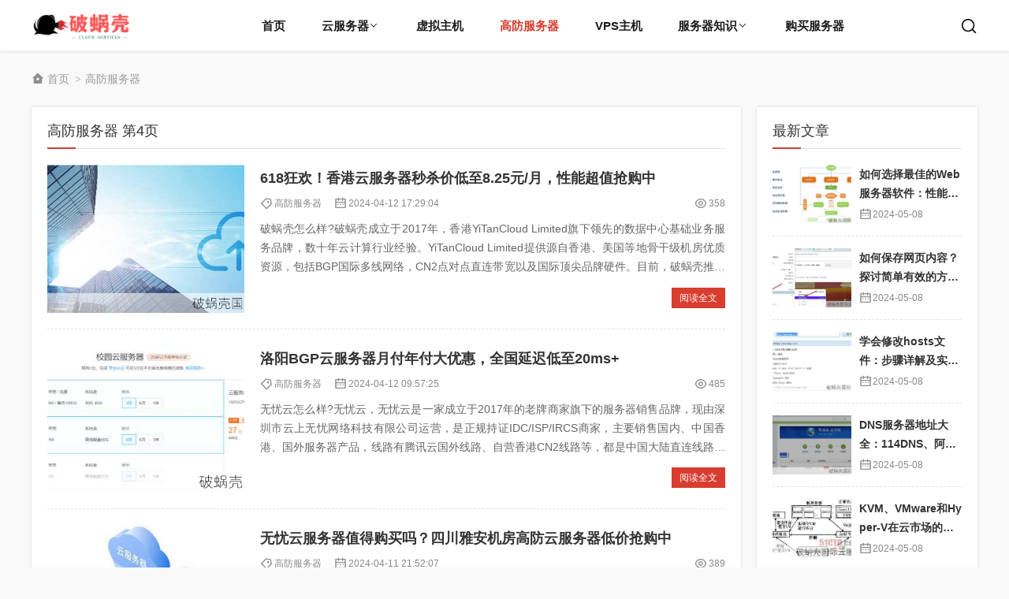

--- FILE ---
content_type: text/html; charset=utf-8
request_url: https://www.powoke.com/article/category-4_4.html
body_size: 7207
content:
<!DOCTYPE html>
<html lang="zh-Hans">
<head>
<meta http-equiv="Content-Type" content="text/html; charset=utf-8" />
<meta http-equiv="Cache-Control" content="no-transform"/>
<meta http-equiv="Cache-Control" content="no-siteapp"/>
<meta name="applicable-device" content="pc,mobile"/>
<meta name="renderer" content="webkit"/>
<meta http-equiv="X-UA-Compatible" content="IE=edge,chrome=1"/>
<meta name="viewport" content="width=device-width,minimum-scale=1,initial-scale=1,user-scalable=no">
<title>高防服务器价格/优惠活动_国内/海外高防服务器购买第4页_破蜗壳文章资讯</title>
<meta name="keywords" content="高防服务器"/>
<link rel="stylesheet" type="text/css" href="https://www.powoke.com/article/zb_users/theme/aymfifteen/style/style.css" media="screen"/>
<script src="https://www.powoke.com/article/zb_system/script/jquery-2.2.4.min.js"></script>
<script src="https://www.powoke.com/article/zb_system/script/zblogphp.js"></script>
<script src="https://www.powoke.com/article/zb_system/script/c_html_js_add.php"></script>
<!--[if lt IE 9]>
<script type="text/javascript" src="https://www.powoke.com/article/zb_users/theme/aymfifteen/scripts/html5shiv.v3.72.min.js"></script>
<![endif]-->
<link rel="canonical" href="https://www.powoke.com/article/category-4.html" />
</head>
<body>
<header id="header">
	<div class="inner">
				<h1 id="logo">
			<a href="https://www.lantizi.com" title="破蜗壳文章资讯" style="background-image: url(https://www.powoke.com/Uploads/2023-11-16/6556392a8f866.png);"><i>破蜗壳文章资讯</i></a>
		</h1>
				<div id="topBtn">
            <span id="schBtn">
                <i></i>
            </span>
            <span id="navBtn">
                <i></i>
            </span>
        </div>
		<nav id="nav">
			<div class="menu">
				<ul>
					<li class="navbar-item"><a href="https://www.lantizi.com" title="网站首页">首页</a></li><li class="navbar-item"><a href="https://www.powoke.com/article/category-1.html" title="云服务器">云服务器</a><ul><li class="navbar-item"><a href="https://www.powoke.com/article/category-8.html" title="国内服务器">国内服务器</a></li><li class="navbar-item"><a href="https://www.powoke.com/article/category-16.html" title="海外服务器">海外服务器</a></li><li class="navbar-item"><a href="https://www.powoke.com/article/category-9.html" title="香港服务器">香港服务器</a></li><li class="navbar-item"><a href="https://www.powoke.com/article/category-11.html" title="美国服务器">美国服务器</a></li><li class="navbar-item"><a href="https://www.powoke.com/article/category-10.html" title="日本服务器">日本服务器</a></li><li class="navbar-item"><a href="https://www.powoke.com/article/category-12.html" title="韩国服务器">韩国服务器</a></li><li class="navbar-item"><a href="https://www.powoke.com/article/category-15.html" title="台湾服务器">台湾服务器</a></li><li class="navbar-item"><a href="https://www.powoke.com/article/category-13.html" title="欧洲服务器">欧洲服务器</a></li><li class="navbar-item"><a href="https://www.powoke.com/article/category-14.html" title="新加坡服务器">新加坡服务器</a></li></ul></li><li class="navbar-item"><a href="https://www.powoke.com/article/category-3.html" title="虚拟主机">虚拟主机</a></li><li class="navbar-item"><a href="https://www.powoke.com/article/category-4.html" title="高防服务器">高防服务器</a></li><li class="navbar-item"><a href="https://www.powoke.com/article/category-5.html" title="VPS主机">VPS主机</a></li><li class="navbar-item"><a href="https://www.powoke.com/article/category-18.html" title="服务器知识">服务器知识</a><ul><li class="navbar-item"><a href="https://www.powoke.com/article/category-2.html" title="服务器技术维护">服务器技术维护</a></li><li class="navbar-item"><a href="https://www.powoke.com/article/category-17.html" title="服务器安全防护">服务器安全防护</a></li><li class="navbar-item"><a href="https://www.powoke.com/article/category-20.html" title="域名注册管理">域名注册管理</a></li><li class="navbar-item"><a href="https://www.powoke.com/article/category-19.html" title="CDN防护加速">CDN防护加速</a></li></ul></li><li class="navbar-item"><a href="https://www.lantizi.com" target="_blank" title="蓝梯子云服务器购买">购买服务器</a></li>				</ul>
			</div>
		</nav>
		<div id="search">
			<form name="search" method="get" action="https://www.powoke.com/article/search.php">
				<input type="submit" id="btnPost" class="submit" value=""/>
				<div class="input">
					<input type="text" name="q" id="edtSearch" class="text" value="" placeholder="搜索..."/>
				</div>
			</form>
		</div>
		<div class="clear"></div>
	</div>
</header>
<div id="blank"></div>
<div id="breadcrumb">	
	<div class="inner">
		<a href="https://www.powoke.com/article/" title="破蜗壳文章资讯" class="home">首页</a> 
				<i>&gt;</i><a href="https://www.powoke.com/article/category-4.html" title="查看高防服务器中的全部文章">高防服务器</a> 				
	</div>
</div>
<div id="wrapper" class="inner">	
	<div class="table">
		<main class="td" id="main">			
			<section id="blogList" class="box">
				<h3 class="boxTitle">高防服务器 第4页</h3>
							
									
				<article class="blogItem">
	<figure class="thumbnail">
		<a target="_blank" href="https://www.powoke.com/article/post/2987.html" title="618狂欢！香港云服务器秒杀价低至8.25元/月，性能超值抢购中">
			<img src="https://www.powoke.com/article/zb_users/upload/2024/04/20240412172934171291417467636.png" alt="618狂欢！香港云服务器秒杀价低至8.25元/月，性能超值抢购中">
		</a>
	</figure>
	<div class="info">
		<h2 class="title"><a target="_blank" href="https://www.powoke.com/article/post/2987.html" title="618狂欢！香港云服务器秒杀价低至8.25元/月，性能超值抢购中">618狂欢！香港云服务器秒杀价低至8.25元/月，性能超值抢购中</a></h2>
		<div class="meta">
			<span class="tag"><a target="_blank" href="https://www.powoke.com/article/category-4.html" title="高防服务器">高防服务器</a></span>
			<span class="date"><time pubdate="2024-04-12 17:29:04">2024-04-12 17:29:04</time></span>
			<span class="views">358</span>
		</div>
		<div class="intro">
			破蜗壳怎么样?破蜗壳成立于2017年，香港YiTanCloud Limited旗下领先的数据中心基础业务服务品牌，数十年云计算行业经验。YiTanCloud Limited提供源自香港、美国等地骨干级机房优质资源，包括BGP国际多线网络，CN2点对点直连带宽以及国际顶尖品牌硬件。目前，破蜗壳推出的香港云服务器...		</div>
		<div class="more">
			<a target="_blank" href="https://www.powoke.com/article/post/2987.html" title="618狂欢！香港云服务器秒杀价低至8.25元/月，性能超值抢购中">阅读全文</a>
		</div>
	</div>
</article>				
																	
				<article class="blogItem">
	<figure class="thumbnail">
		<a target="_blank" href="https://www.powoke.com/article/post/2898.html" title="洛阳BGP云服务器月付年付大优惠，全国延迟低至20ms+">
			<img src="https://www.powoke.com/article/zb_users/upload/2024/04/20240412095753171288707379851.png" alt="洛阳BGP云服务器月付年付大优惠，全国延迟低至20ms+">
		</a>
	</figure>
	<div class="info">
		<h2 class="title"><a target="_blank" href="https://www.powoke.com/article/post/2898.html" title="洛阳BGP云服务器月付年付大优惠，全国延迟低至20ms+">洛阳BGP云服务器月付年付大优惠，全国延迟低至20ms+</a></h2>
		<div class="meta">
			<span class="tag"><a target="_blank" href="https://www.powoke.com/article/category-4.html" title="高防服务器">高防服务器</a></span>
			<span class="date"><time pubdate="2024-04-12 09:57:25">2024-04-12 09:57:25</time></span>
			<span class="views">485</span>
		</div>
		<div class="intro">
			无忧云怎么样?无忧云，无忧云是一家成立于2017年的老牌商家旗下的服务器销售品牌，现由深圳市云上无忧网络科技有限公司运营，是正规持证IDC/ISP/IRCS商家，主要销售国内、中国香港、国外服务器产品，线路有腾讯云国外线路、自营香港CN2线路等，都是中国大陆直连线路，非常适合免备案建站业务需求和各种负载较高的...		</div>
		<div class="more">
			<a target="_blank" href="https://www.powoke.com/article/post/2898.html" title="洛阳BGP云服务器月付年付大优惠，全国延迟低至20ms+">阅读全文</a>
		</div>
	</div>
</article>				
																	
				<article class="blogItem">
	<figure class="thumbnail">
		<a target="_blank" href="https://www.powoke.com/article/post/2880.html" title="无忧云服务器值得购买吗？四川雅安机房高防云服务器低价抢购中">
			<img src="https://www.powoke.com/article/zb_users/upload/2024/04/20240411215238171284355867712.jpg" alt="无忧云服务器值得购买吗？四川雅安机房高防云服务器低价抢购中">
		</a>
	</figure>
	<div class="info">
		<h2 class="title"><a target="_blank" href="https://www.powoke.com/article/post/2880.html" title="无忧云服务器值得购买吗？四川雅安机房高防云服务器低价抢购中">无忧云服务器值得购买吗？四川雅安机房高防云服务器低价抢购中</a></h2>
		<div class="meta">
			<span class="tag"><a target="_blank" href="https://www.powoke.com/article/category-4.html" title="高防服务器">高防服务器</a></span>
			<span class="date"><time pubdate="2024-04-11 21:52:07">2024-04-11 21:52:07</time></span>
			<span class="views">389</span>
		</div>
		<div class="intro">
			无忧云怎么样?无忧云值不值得购买?无忧云，无忧云是一家成立于2017年的老牌商家旗下的服务器销售品牌，现由深圳市云上无忧网络科技有限公司运营，是正规持证IDC/ISP/IRCS商家，主要销售国内、中国香港、国外服务器产品，线路有腾讯云国外线路、自营香港CN2线路等，都是中国大陆直连线路，非常适合免备案建站业务...		</div>
		<div class="more">
			<a target="_blank" href="https://www.powoke.com/article/post/2880.html" title="无忧云服务器值得购买吗？四川雅安机房高防云服务器低价抢购中">阅读全文</a>
		</div>
	</div>
</article>				
																	
				<article class="blogItem">
	<figure class="thumbnail">
		<a target="_blank" href="https://www.powoke.com/article/post/2839.html" title="零途云震撼上新！香港站群云服务器疯狂优惠，16IP/5M带宽仅220元/月">
			<img src="https://www.powoke.com/article/zb_users/upload/2024/04/20240410200429171275066955961.jpg" alt="零途云震撼上新！香港站群云服务器疯狂优惠，16IP/5M带宽仅220元/月">
		</a>
	</figure>
	<div class="info">
		<h2 class="title"><a target="_blank" href="https://www.powoke.com/article/post/2839.html" title="零途云震撼上新！香港站群云服务器疯狂优惠，16IP/5M带宽仅220元/月">零途云震撼上新！香港站群云服务器疯狂优惠，16IP/5M带宽仅220元/月</a></h2>
		<div class="meta">
			<span class="tag"><a target="_blank" href="https://www.powoke.com/article/category-4.html" title="高防服务器">高防服务器</a></span>
			<span class="date"><time pubdate="2024-04-10 20:03:51">2024-04-10 20:03:51</time></span>
			<span class="views">377</span>
		</div>
		<div class="intro">
			零途云怎么样?零途云(Lingtuyun.com)新上了香港站群云服务器 – CN2精品线路，香港多ip站群云服务器16IP/5M带宽,4H4G仅220元/月，还有美国200g高防云服务器低至39元/月起。零途云是一家香港公司，主要产品香港cn2 gia线路、美国Cera线路云主机，美国CERA高防服务器，日...		</div>
		<div class="more">
			<a target="_blank" href="https://www.powoke.com/article/post/2839.html" title="零途云震撼上新！香港站群云服务器疯狂优惠，16IP/5M带宽仅220元/月">阅读全文</a>
		</div>
	</div>
</article>				
																	
				<article class="blogItem">
	<figure class="thumbnail">
		<a target="_blank" href="https://www.powoke.com/article/post/2741.html" title="国内五大地区高防云服务器大揭秘，破蜗壳如何护航你的网站安全？">
			<img src="https://www.powoke.com/article/zb_users/upload/2024/04/20240410121318171272239876943.png" alt="国内五大地区高防云服务器大揭秘，破蜗壳如何护航你的网站安全？">
		</a>
	</figure>
	<div class="info">
		<h2 class="title"><a target="_blank" href="https://www.powoke.com/article/post/2741.html" title="国内五大地区高防云服务器大揭秘，破蜗壳如何护航你的网站安全？">国内五大地区高防云服务器大揭秘，破蜗壳如何护航你的网站安全？</a></h2>
		<div class="meta">
			<span class="tag"><a target="_blank" href="https://www.powoke.com/article/category-4.html" title="高防服务器">高防服务器</a></span>
			<span class="date"><time pubdate="2024-04-10 12:12:45">2024-04-10 12:12:45</time></span>
			<span class="views">389</span>
		</div>
		<div class="intro">
			破蜗壳高防云服务器怎么样?破蜗壳是一家知名云计算品牌，目前主推香港及美国云服务器。破蜗壳香港云服务器非常火爆，购买的站长及外贸企业用户非常之多。那么，破蜗壳高防云服务器怎么样?今天，介绍一下破蜗壳的五个国内高防云服务器，分别为：湖北十堰、浙江绍兴、四川雅安、四川德阳、江苏宿迁这五个地区的高防云服务器，看一下高...		</div>
		<div class="more">
			<a target="_blank" href="https://www.powoke.com/article/post/2741.html" title="国内五大地区高防云服务器大揭秘，破蜗壳如何护航你的网站安全？">阅读全文</a>
		</div>
	</div>
</article>				
																	
				<article class="blogItem">
	<figure class="thumbnail">
		<a target="_blank" href="https://www.powoke.com/article/post/2687.html" title="暑假最后一周！VPS主机8折优惠，日本/香港/美国多地机房可选，低至26.4元/月">
			<img src="https://www.powoke.com/article/zb_users/upload/2024/04/20240409215414171267085441777.jpg" alt="暑假最后一周！VPS主机8折优惠，日本/香港/美国多地机房可选，低至26.4元/月">
		</a>
	</figure>
	<div class="info">
		<h2 class="title"><a target="_blank" href="https://www.powoke.com/article/post/2687.html" title="暑假最后一周！VPS主机8折优惠，日本/香港/美国多地机房可选，低至26.4元/月">暑假最后一周！VPS主机8折优惠，日本/香港/美国多地机房可选，低至26.4元/月</a></h2>
		<div class="meta">
			<span class="tag"><a target="_blank" href="https://www.powoke.com/article/category-4.html" title="高防服务器">高防服务器</a></span>
			<span class="date"><time pubdate="2024-04-09 21:53:30">2024-04-09 21:53:30</time></span>
			<span class="views">345</span>
		</div>
		<div class="intro">
			tmhhost怎么样?tmhhost商家暑假促销活动还有最后一周时间，针对VPS主机提供8折优惠码，日本/香港/美国cn2 gia/高防云服务器优惠后最低季付79.2元起(≈26.4元/月)。TmhHost成立于2019年，国人主机商，提供VPS和独立服务器租用等，其中VPS基于KVM架构，数据中心可选美国洛...		</div>
		<div class="more">
			<a target="_blank" href="https://www.powoke.com/article/post/2687.html" title="暑假最后一周！VPS主机8折优惠，日本/香港/美国多地机房可选，低至26.4元/月">阅读全文</a>
		</div>
	</div>
</article>				
																	
				<article class="blogItem">
	<figure class="thumbnail">
		<a target="_blank" href="https://www.powoke.com/article/post/2673.html" title="浙江服务器租金揭秘：一个月550元，性价比如何？">
			<img src="https://www.powoke.com/article/zb_users/upload/2024/04/20240409212244171266896439564.jpg" alt="浙江服务器租金揭秘：一个月550元，性价比如何？">
		</a>
	</figure>
	<div class="info">
		<h2 class="title"><a target="_blank" href="https://www.powoke.com/article/post/2673.html" title="浙江服务器租金揭秘：一个月550元，性价比如何？">浙江服务器租金揭秘：一个月550元，性价比如何？</a></h2>
		<div class="meta">
			<span class="tag"><a target="_blank" href="https://www.powoke.com/article/category-4.html" title="高防服务器">高防服务器</a></span>
			<span class="date"><time pubdate="2024-04-09 21:22:10">2024-04-09 21:22:10</time></span>
			<span class="views">446</span>
		</div>
		<div class="intro">
			浙江服务器租用价格多少钱一个月?近年来，创业热潮此起彼伏，选择在互联网上创业的用户也越来越频繁地使用服务器。随着市场的发展，IDC供应商迅速出现，供应商供应能力不均的现象越来越严重。正因如此，浙江服务器租赁的收费标准受到影响，价格差距逐渐拉大。云服务器网(yuntue.com)小编在此分析浙江服务器租赁价格及...		</div>
		<div class="more">
			<a target="_blank" href="https://www.powoke.com/article/post/2673.html" title="浙江服务器租金揭秘：一个月550元，性价比如何？">阅读全文</a>
		</div>
	</div>
</article>				
																	
				<article class="blogItem">
	<figure class="thumbnail">
		<a target="_blank" href="https://www.powoke.com/article/post/2637.html" title="欧陆云OUL破蜗壳：20折持续优惠及SSD节点更新情况">
			<img src="https://www.powoke.com/article/zb_users/upload/2024/04/20240409173404171265524421729.jpg" alt="欧陆云OUL破蜗壳：20折持续优惠及SSD节点更新情况">
		</a>
	</figure>
	<div class="info">
		<h2 class="title"><a target="_blank" href="https://www.powoke.com/article/post/2637.html" title="欧陆云OUL破蜗壳：20折持续优惠及SSD节点更新情况">欧陆云OUL破蜗壳：20折持续优惠及SSD节点更新情况</a></h2>
		<div class="meta">
			<span class="tag"><a target="_blank" href="https://www.powoke.com/article/category-4.html" title="高防服务器">高防服务器</a></span>
			<span class="date"><time pubdate="2024-04-09 17:32:30">2024-04-09 17:32:30</time></span>
			<span class="views">362</span>
		</div>
		<div class="intro">
			欧路云OUL破蜗壳怎么样?欧路云OUL破蜗壳发布最新优惠动态推送邮件：8折优惠继续 !美国全部节点全部更新为SSD磁盘 按照IO性能分配!!目前，可选机房有香港/圣何塞/洛杉矶/加拿大，CN2 GIA线路高防云服务器/DDOS防护，低至20元/月。支付方式有 PAYPAL 支付宝 微信 MasterCard...		</div>
		<div class="more">
			<a target="_blank" href="https://www.powoke.com/article/post/2637.html" title="欧陆云OUL破蜗壳：20折持续优惠及SSD节点更新情况">阅读全文</a>
		</div>
	</div>
</article>				
																	
				<article class="blogItem">
	<figure class="thumbnail">
		<a target="_blank" href="https://www.powoke.com/article/post/2608.html" title="福建云计算新秀：萤光云高防服务器性价比大揭秘">
			<img src="https://www.powoke.com/article/zb_users/upload/2024/04/20240409132925171264056550300.png" alt="福建云计算新秀：萤光云高防服务器性价比大揭秘">
		</a>
	</figure>
	<div class="info">
		<h2 class="title"><a target="_blank" href="https://www.powoke.com/article/post/2608.html" title="福建云计算新秀：萤光云高防服务器性价比大揭秘">福建云计算新秀：萤光云高防服务器性价比大揭秘</a></h2>
		<div class="meta">
			<span class="tag"><a target="_blank" href="https://www.powoke.com/article/category-4.html" title="高防服务器">高防服务器</a></span>
			<span class="date"><time pubdate="2024-04-09 13:28:49">2024-04-09 13:28:49</time></span>
			<span class="views">651</span>
		</div>
		<div class="intro">
			萤光云怎么样?萤光云总部位于福建福州，其成立于2002 年，团队由资深云计算专家和运维工程师组成，专注高防云计算服务、数据中心基础业务的深度开发与运营。萤光云致力于提供安全高防云服务器,拥有丰富的全球节点资源,香港cn2专线直连,BGP多线,CC防护等,为用户提供高品质可信赖的云服务。目前，萤光云新人注册可领...		</div>
		<div class="more">
			<a target="_blank" href="https://www.powoke.com/article/post/2608.html" title="福建云计算新秀：萤光云高防服务器性价比大揭秘">阅读全文</a>
		</div>
	</div>
</article>				
																	
				<article class="blogItem">
	<figure class="thumbnail">
		<a target="_blank" href="https://www.powoke.com/article/post/2567.html" title="襄阳电信高防云服务器震撼上线！100Gbps防御，8核8G套餐仅需450元/月">
			<img src="https://www.powoke.com/article/zb_users/upload/2024/04/20240409111944171263278435514.png" alt="襄阳电信高防云服务器震撼上线！100Gbps防御，8核8G套餐仅需450元/月">
		</a>
	</figure>
	<div class="info">
		<h2 class="title"><a target="_blank" href="https://www.powoke.com/article/post/2567.html" title="襄阳电信高防云服务器震撼上线！100Gbps防御，8核8G套餐仅需450元/月">襄阳电信高防云服务器震撼上线！100Gbps防御，8核8G套餐仅需450元/月</a></h2>
		<div class="meta">
			<span class="tag"><a target="_blank" href="https://www.powoke.com/article/category-4.html" title="高防服务器">高防服务器</a></span>
			<span class="date"><time pubdate="2024-04-09 11:19:03">2024-04-09 11:19:03</time></span>
			<span class="views">411</span>
		</div>
		<div class="intro">
			标准互联怎么样?标准互联商家最近为了庆祝自主研发的公有云系统(HIPYUN)成功上线，特推出襄阳电信高防云服务器5折促销活动，机器基于第三代Hyper-V，100Gbps防御能力，独立带宽不限流量，最低配8核8G套餐450元/月。标准互联是一家成立于2014年的国人主机商，隶属于湖北襄阳百仕创云网络有限公司旗...		</div>
		<div class="more">
			<a target="_blank" href="https://www.powoke.com/article/post/2567.html" title="襄阳电信高防云服务器震撼上线！100Gbps防御，8核8G套餐仅需450元/月">阅读全文</a>
		</div>
	</div>
</article>				
																<div id="pagenavi">
					
  	<a title="‹‹" href="https://www.powoke.com/article/category-4.html"><span class="page">‹‹</span></a>
    	<a title="‹" href="https://www.powoke.com/article/category-4_3.html"><span class="page">‹</span></a>
    	<a title="1" href="https://www.powoke.com/article/category-4.html"><span class="page">1</span></a>
    	<a title="2" href="https://www.powoke.com/article/category-4_2.html"><span class="page">2</span></a>
    	<a title="3" href="https://www.powoke.com/article/category-4_3.html"><span class="page">3</span></a>
    	<span class="page now-page">4</span>
    	<a title="5" href="https://www.powoke.com/article/category-4_5.html"><span class="page">5</span></a>
    	<a title="6" href="https://www.powoke.com/article/category-4_6.html"><span class="page">6</span></a>
    	<a title="7" href="https://www.powoke.com/article/category-4_7.html"><span class="page">7</span></a>
    	<a title="8" href="https://www.powoke.com/article/category-4_8.html"><span class="page">8</span></a>
    	<a title="9" href="https://www.powoke.com/article/category-4_9.html"><span class="page">9</span></a>
    	<a title="10" href="https://www.powoke.com/article/category-4_10.html"><span class="page">10</span></a>
    	<a title="›" href="https://www.powoke.com/article/category-4_5.html"><span class="page">›</span></a>
    	<a title="››" href="https://www.powoke.com/article/category-4_14.html"><span class="page">››</span></a>
  				</div>
			</section>			
		</main>
		<aside class="td" id="sidebar">
		

<section class="box widget" id="divNew">
		<h3 class="boxTitle">最新文章</h3>
			<ul>
			<li class="custom"><figure class="thumbnail"><a target="_blank" href="https://www.powoke.com/article/post/8753.html" title="如何选择最佳的Web服务器软件：性能、可靠性与用户体验优化"><img src="https://www.powoke.com/article/zb_users/upload/2024/05/20240508104253171513617325932.png" alt="如何选择最佳的Web服务器软件：性能、可靠性与用户体验优化"/></a></figure><div class="info"><h2><a target="_blank" href="https://www.powoke.com/article/post/8753.html" title="如何选择最佳的Web服务器软件：性能、可靠性与用户体验优化">如何选择最佳的Web服务器软件：性能、可靠性与用户体验优化</a></h2><div class="meta date">2024-05-08</div></div></li>
<li class="custom"><figure class="thumbnail"><a target="_blank" href="https://www.powoke.com/article/post/8752.html" title="如何保存网页内容？探讨简单有效的方法，确保信息永久可用"><img src="https://www.powoke.com/article/zb_users/upload/2024/05/20240508104034171513603419838.jpg" alt="如何保存网页内容？探讨简单有效的方法，确保信息永久可用"/></a></figure><div class="info"><h2><a target="_blank" href="https://www.powoke.com/article/post/8752.html" title="如何保存网页内容？探讨简单有效的方法，确保信息永久可用">如何保存网页内容？探讨简单有效的方法，确保信息永久可用</a></h2><div class="meta date">2024-05-08</div></div></li>
<li class="custom"><figure class="thumbnail"><a target="_blank" href="https://www.powoke.com/article/post/8751.html" title="学会修改hosts文件：步骤详解及实用技巧"><img src="https://www.powoke.com/article/zb_users/upload/2024/05/20240508103825171513590568150.png" alt="学会修改hosts文件：步骤详解及实用技巧"/></a></figure><div class="info"><h2><a target="_blank" href="https://www.powoke.com/article/post/8751.html" title="学会修改hosts文件：步骤详解及实用技巧">学会修改hosts文件：步骤详解及实用技巧</a></h2><div class="meta date">2024-05-08</div></div></li>
<li class="custom"><figure class="thumbnail"><a target="_blank" href="https://www.powoke.com/article/post/8750.html" title="DNS服务器地址大全：114DNS、阿里DNS、百度DNS、360DNS、Google DNS详解"><img src="https://www.powoke.com/article/zb_users/upload/2024/05/20240508103612171513577230341.jpg" alt="DNS服务器地址大全：114DNS、阿里DNS、百度DNS、360DNS、Google DNS详解"/></a></figure><div class="info"><h2><a target="_blank" href="https://www.powoke.com/article/post/8750.html" title="DNS服务器地址大全：114DNS、阿里DNS、百度DNS、360DNS、Google DNS详解">DNS服务器地址大全：114DNS、阿里DNS、百度DNS、360DNS、Google DNS详解</a></h2><div class="meta date">2024-05-08</div></div></li>
<li class="custom"><figure class="thumbnail"><a target="_blank" href="https://www.powoke.com/article/post/8749.html" title="KVM、VMware和Hyper-V在云市场的应用情况对比及性能分析"><img src="https://www.powoke.com/article/zb_users/upload/2024/05/20240508103407171513564767327.jpg" alt="KVM、VMware和Hyper-V在云市场的应用情况对比及性能分析"/></a></figure><div class="info"><h2><a target="_blank" href="https://www.powoke.com/article/post/8749.html" title="KVM、VMware和Hyper-V在云市场的应用情况对比及性能分析">KVM、VMware和Hyper-V在云市场的应用情况对比及性能分析</a></h2><div class="meta date">2024-05-08</div></div></li>
		</ul>
	</section>
<section class="box widget" id="divHot">
		<h3 class="boxTitle">热门文章</h3>
			<ul>
			<li class="custom"><figure class="thumbnail"><a target="_blank" href="https://www.powoke.com/article/post/8731.html" title="国内最好用的DNS推荐及使用指南：解析速度快、服务器全面、IP地址对应表详细"><img src="https://www.powoke.com/article/zb_users/upload/2024/04/20240421091433171366207369203.jpg" alt="国内最好用的DNS推荐及使用指南：解析速度快、服务器全面、IP地址对应表详细"/></a></figure><div class="info"><h2><a target="_blank" href="https://www.powoke.com/article/post/8731.html" title="国内最好用的DNS推荐及使用指南：解析速度快、服务器全面、IP地址对应表详细">国内最好用的DNS推荐及使用指南：解析速度快、服务器全面、IP地址对应表详细</a></h2><div class="meta views">23910</div></div></li>
<li class="custom"><figure class="thumbnail"><a target="_blank" href="https://www.powoke.com/article/post/1668.html" title="性价比之选：2024年5大值得推荐的国内便宜云服务器商家盘点"><img src="https://www.powoke.com/article/zb_users/upload/2024/04/20240404150354171221423414078.jpg" alt="性价比之选：2024年5大值得推荐的国内便宜云服务器商家盘点"/></a></figure><div class="info"><h2><a target="_blank" href="https://www.powoke.com/article/post/1668.html" title="性价比之选：2024年5大值得推荐的国内便宜云服务器商家盘点">性价比之选：2024年5大值得推荐的国内便宜云服务器商家盘点</a></h2><div class="meta views">9880</div></div></li>
<li class="custom"><figure class="thumbnail"><a target="_blank" href="https://www.powoke.com/article/post/8734.html" title="DNS1.1.1.1和DNS8.8.8.8：哪个更适合你的网络需求？比较国内外公共DNS服务的优劣"><img src="https://www.powoke.com/article/zb_users/upload/2024/05/20240508090030171513003050947.jpg" alt="DNS1.1.1.1和DNS8.8.8.8：哪个更适合你的网络需求？比较国内外公共DNS服务的优劣"/></a></figure><div class="info"><h2><a target="_blank" href="https://www.powoke.com/article/post/8734.html" title="DNS1.1.1.1和DNS8.8.8.8：哪个更适合你的网络需求？比较国内外公共DNS服务的优劣">DNS1.1.1.1和DNS8.8.8.8：哪个更适合你的网络需求？比较国内外公共DNS服务的优劣</a></h2><div class="meta views">6592</div></div></li>
<li class="custom"><figure class="thumbnail"><a target="_blank" href="https://www.powoke.com/article/post/7200.html" title="什么是.xyz域名？与.com有何不同？新顶级域名.xyz的特点及应用场景"><img src="https://www.powoke.com/article/zb_users/upload/2024/04/20240426200140171413290094007.jpg" alt="什么是.xyz域名？与.com有何不同？新顶级域名.xyz的特点及应用场景"/></a></figure><div class="info"><h2><a target="_blank" href="https://www.powoke.com/article/post/7200.html" title="什么是.xyz域名？与.com有何不同？新顶级域名.xyz的特点及应用场景">什么是.xyz域名？与.com有何不同？新顶级域名.xyz的特点及应用场景</a></h2><div class="meta views">3704</div></div></li>
<li class="custom"><figure class="thumbnail"><a target="_blank" href="https://www.powoke.com/article/post/4478.html" title="国外CDN加速大揭秘！十大服务商全面对比，性价比超高"><img src="https://www.powoke.com/article/zb_users/upload/2024/04/20240417115452171332609242346.png" alt="国外CDN加速大揭秘！十大服务商全面对比，性价比超高"/></a></figure><div class="info"><h2><a target="_blank" href="https://www.powoke.com/article/post/4478.html" title="国外CDN加速大揭秘！十大服务商全面对比，性价比超高">国外CDN加速大揭秘！十大服务商全面对比，性价比超高</a></h2><div class="meta views">2992</div></div></li>
		</ul>
	</section>
<section class="box widget" id="divTags">
		<h3 class="boxTitle">标签列表</h3>
			<ul>
			<li><a title="云服务器" href="https://www.powoke.com/article/tags-2.html">云服务器<span class="tag-count"> (1004)</span></a></li>
<li><a title="优惠码" href="https://www.powoke.com/article/tags-10.html">优惠码<span class="tag-count"> (910)</span></a></li>
<li><a title="价格" href="https://www.powoke.com/article/tags-82.html">价格<span class="tag-count"> (425)</span></a></li>
<li><a title="选择" href="https://www.powoke.com/article/tags-84.html">选择<span class="tag-count"> (500)</span></a></li>
<li><a title="带宽" href="https://www.powoke.com/article/tags-88.html">带宽<span class="tag-count"> (1444)</span></a></li>
<li><a title="香港" href="https://www.powoke.com/article/tags-129.html">香港<span class="tag-count"> (689)</span></a></li>
<li><a title="网站" href="https://www.powoke.com/article/tags-135.html">网站<span class="tag-count"> (696)</span></a></li>
<li><a title="优惠" href="https://www.powoke.com/article/tags-140.html">优惠<span class="tag-count"> (496)</span></a></li>
<li><a title="机房" href="https://www.powoke.com/article/tags-152.html">机房<span class="tag-count"> (426)</span></a></li>
<li><a title="美国" href="https://www.powoke.com/article/tags-157.html">美国<span class="tag-count"> (1109)</span></a></li>
<li><a title="域名注册" href="https://www.powoke.com/article/tags-313.html">域名注册<span class="tag-count"> (1410)</span></a></li>
<li><a title="购买" href="https://www.powoke.com/article/tags-873.html">购买<span class="tag-count"> (797)</span></a></li>
<li><a title="流量" href="https://www.powoke.com/article/tags-1475.html">流量<span class="tag-count"> (727)</span></a></li>
<li><a title="硬盘" href="https://www.powoke.com/article/tags-2506.html">硬盘<span class="tag-count"> (527)</span></a></li>
<li><a title="内存" href="https://www.powoke.com/article/tags-4132.html">内存<span class="tag-count"> (864)</span></a></li>
<li><a title="直达" href="https://www.powoke.com/article/tags-4438.html">直达<span class="tag-count"> (676)</span></a></li>
<li><a title="购买链接" href="https://www.powoke.com/article/tags-4462.html">购买链接<span class="tag-count"> (482)</span></a></li>
<li><a title="信息" href="https://www.powoke.com/article/tags-4501.html">信息<span class="tag-count"> (617)</span></a></li>
<li><a title="注册" href="https://www.powoke.com/article/tags-4827.html">注册<span class="tag-count"> (1343)</span></a></li>
<li><a title="域名是" href="https://www.powoke.com/article/tags-5009.html">域名是<span class="tag-count"> (573)</span></a></li>
<li><a title="域名" href="https://www.powoke.com/article/tags-5512.html">域名<span class="tag-count"> (3920)</span></a></li>
<li><a title="聚名网" href="https://www.powoke.com/article/tags-6659.html">聚名网<span class="tag-count"> (2086)</span></a></li>
<li><a title="域名后缀" href="https://www.powoke.com/article/tags-6663.html">域名后缀<span class="tag-count"> (482)</span></a></li>
<li><a title="顶级域名" href="https://www.powoke.com/article/tags-6670.html">顶级域名<span class="tag-count"> (541)</span></a></li>
<li><a title="注册域名" href="https://www.powoke.com/article/tags-6678.html">注册域名<span class="tag-count"> (543)</span></a></li>
		</ul>
	</section>
<section class="box widget" id="divCmt">
		<h3 class="boxTitle">热评文章</h3>
			<ul>
			<li class="custom"><figure class="thumbnail"><a target="_blank" href="https://www.powoke.com/article/post/3.html" title="韩国空间购买有哪些优缺点呢？"><img src="https://www.shiwaiyun.com/article/zb_users/upload/2024/02/20240228165242170911036226116.jpeg" alt="韩国空间购买有哪些优缺点呢？"/></a></figure><div class="info"><h2><a target="_blank" href="https://www.powoke.com/article/post/3.html" title="韩国空间购买有哪些优缺点呢？">韩国空间购买有哪些优缺点呢？</a></h2><div class="meta cmt">0</div></div></li>
<li class="custom"><figure class="thumbnail"><a target="_blank" href="https://www.powoke.com/article/post/4.html" title="pia云2024年春节活动，香港纯cn2 vps优惠码pia2024，抢购最划算的云主机！"><img src="https://www.powoke.com/article/zb_users/upload/2024/03/20240305173446170963128625468.jpg" alt="pia云2024年春节活动，香港纯cn2 vps优惠码pia2024，抢购最划算的云主机！"/></a></figure><div class="info"><h2><a target="_blank" href="https://www.powoke.com/article/post/4.html" title="pia云2024年春节活动，香港纯cn2 vps优惠码pia2024，抢购最划算的云主机！">pia云2024年春节活动，香港纯cn2 vps优惠码pia2024，抢购最划算的云主机！</a></h2><div class="meta cmt">0</div></div></li>
<li class="custom"><figure class="thumbnail"><a target="_blank" href="https://www.powoke.com/article/post/5.html" title="六六云英国VPS：双ISP原生IP，流量大带宽快，适合TikTok用户！"><img src="https://www.powoke.com/article/zb_users/upload/2024/03/20240305173432170963127271605.png" alt="六六云英国VPS：双ISP原生IP，流量大带宽快，适合TikTok用户！"/></a></figure><div class="info"><h2><a target="_blank" href="https://www.powoke.com/article/post/5.html" title="六六云英国VPS：双ISP原生IP，流量大带宽快，适合TikTok用户！">六六云英国VPS：双ISP原生IP，流量大带宽快，适合TikTok用户！</a></h2><div class="meta cmt">0</div></div></li>
<li class="custom"><figure class="thumbnail"><a target="_blank" href="https://www.powoke.com/article/post/6.html" title="阿里云、腾讯云、华为云等国内云服务器品牌大比拼"><img src="https://www.powoke.com/article/zb_users/upload/2024/03/20240305173416170963125637253.jpg" alt="阿里云、腾讯云、华为云等国内云服务器品牌大比拼"/></a></figure><div class="info"><h2><a target="_blank" href="https://www.powoke.com/article/post/6.html" title="阿里云、腾讯云、华为云等国内云服务器品牌大比拼">阿里云、腾讯云、华为云等国内云服务器品牌大比拼</a></h2><div class="meta cmt">0</div></div></li>
<li class="custom"><figure class="thumbnail"><a target="_blank" href="https://www.powoke.com/article/post/7.html" title="破蜗壳韩国CN2服务器评测：稳定延迟低，适合海外电商业务"><img src="https://www.powoke.com/article/zb_users/upload/2024/03/20240305173359170963123929953.png" alt="破蜗壳韩国CN2服务器评测：稳定延迟低，适合海外电商业务"/></a></figure><div class="info"><h2><a target="_blank" href="https://www.powoke.com/article/post/7.html" title="破蜗壳韩国CN2服务器评测：稳定延迟低，适合海外电商业务">破蜗壳韩国CN2服务器评测：稳定延迟低，适合海外电商业务</a></h2><div class="meta cmt">0</div></div></li>
		</ul>
	</section>	</aside>	
	</div>
</div>

<footer>
		<div id="footer">
		<div class="inner">
		   											</div>
	</div>
	<div id="copyright">
		<div class="inner">
			<p>Copyright Your WebSite.Some Rights Reserved.   Powered By <a href="https://www.zblogcn.com/" target="_blank">Z-Blog</a>. </p>
		</div>	
	</div>
	<div id="mzaback"></div>
</footer>
<script>
	var _url = 'https://www.powoke.com/article/category-4.html';
</script>
<script src="https://www.powoke.com/article/zb_users/theme/aymfifteen/scripts/aiyuanma.js"></script>
</body>
</html><!--233.31 ms , 14 queries , 4062kb memory , 0 error-->

--- FILE ---
content_type: text/css
request_url: https://www.powoke.com/article/zb_users/theme/aymfifteen/style/style.css
body_size: 7111
content:
/*
Website Url:https://themes.muziang.com/
*/
*{-webkit-tap-highlight-color:transparent;}
article,aside,details,figcaption,figure,footer,header,main,nav,section{display:block;}
div,html,body,div,dl,dt,dd,ul,ol,li,h1,h2,h3,h4,h5,h6,pre,code,form,fieldset,legend,input,textarea,p,blockquote,th,td,hr,button,article,aside,details,figcaption,figure,footer,header,hgroup,menu,nav,section,main,.aiyuanma{margin:0;padding:0;}
body{background-color:#f9f9f9;font:16px/1.875em 'Arial','Microsoft Yahei','Verdana','Tahoma','sans-serif';color:#333;word-break:break-all;}
a{text-decoration:none;outline:none;color:#333;}
a:hover{color:#d83d30;}
input,textarea{-webkit-appearance:none;border:none;}
input:focus,textarea:focus{outline:none;}
li{list-style:none;}
a img{border:none;}
table{background-color:transparent;border-spacing:0;border-collapse:collapse;font-size:1em;width:100%;border-top:solid 1px #e4e4e4;border-left:solid 1px #e4e4e4;box-sizing:border-box;}
table th{background-color:#f9f9f9;text-align:center;box-sizing:border-box;}
table td,table th{padding:5px;border:1px solid #e4e4e4;box-sizing:border-box;}

/**
 * Owl Carousel v2.3.4
 * Copyright 2013-2018 David Deutsch
 * Licensed under: SEE LICENSE IN https://github.com/OwlCarousel2/OwlCarousel2/blob/master/LICENSE
 */
.owl-carousel,.owl-carousel .owl-item{-webkit-tap-highlight-color:transparent;position:relative}
.owl-carousel{display:none;width:100%;z-index:1}
.owl-carousel .owl-stage{position:relative;-ms-touch-action:pan-Y;touch-action:manipulation;-moz-backface-visibility:hidden}
.owl-carousel .owl-stage:after{content:".";display:block;clear:both;visibility:hidden;line-height:0;height:0}
.owl-carousel .owl-stage-outer{position:relative;overflow:hidden;-webkit-transform:translate3d(0,0,0)}
.owl-carousel .owl-item,.owl-carousel .owl-wrapper{-webkit-backface-visibility:hidden;-moz-backface-visibility:hidden;-ms-backface-visibility:hidden;-webkit-transform:translate3d(0,0,0);-moz-transform:translate3d(0,0,0);-ms-transform:translate3d(0,0,0)}
.owl-carousel .owl-item{min-height:1px;float:left;-webkit-backface-visibility:hidden;-webkit-touch-callout:none}
.owl-carousel .owl-item img{display:block;width:100%}
.owl-carousel .owl-dots.disabled,.owl-carousel .owl-nav.disabled{display:none}
.no-js .owl-carousel,.owl-carousel.owl-loaded{display:block}
.owl-carousel .owl-dot,.owl-carousel .owl-nav .owl-next,.owl-carousel .owl-nav .owl-prev{cursor:pointer;-webkit-user-select:none;-khtml-user-select:none;-moz-user-select:none;-ms-user-select:none;user-select:none}
.owl-carousel .owl-nav button.owl-next,.owl-carousel .owl-nav button.owl-prev,.owl-carousel button.owl-dot{background:0 0;color:inherit;border:none;padding:0!important;font:inherit}
.owl-carousel.owl-loading{opacity:0;display:block}
.owl-carousel.owl-hidden{opacity:0}
.owl-carousel.owl-refresh .owl-item{visibility:hidden}
.owl-carousel.owl-drag .owl-item{-ms-touch-action:pan-y;touch-action:pan-y;-webkit-user-select:none;-moz-user-select:none;-ms-user-select:none;user-select:none}
.owl-carousel.owl-grab{cursor:move;cursor:grab}
.owl-carousel.owl-rtl{direction:rtl}
.owl-carousel.owl-rtl .owl-item{float:right}
.owl-carousel .animated{animation-duration:1s;animation-fill-mode:both}
.owl-carousel .owl-animated-in{z-index:0}
.owl-carousel .owl-animated-out{z-index:1}
.owl-carousel .fadeOut{animation-name:fadeOut}
@keyframes fadeOut{
	0%{opacity:1}
	100%{opacity:0}
}
.owl-height{transition:height .5s ease-in-out}
.owl-carousel .owl-item .owl-lazy{opacity:0;transition:opacity .4s ease}
.owl-carousel .owl-item .owl-lazy:not([src]),.owl-carousel .owl-item .owl-lazy[src^=""]{max-height:0}
.owl-carousel .owl-item img.owl-lazy{transform-style:preserve-3d}
.owl-carousel .owl-video-wrapper{position:relative;height:100%;background:#000}
.owl-carousel .owl-video-play-icon{position:absolute;height:80px;width:80px;left:50%;top:50%;margin-left:-40px;margin-top:-40px;background:url(owl.video.play.png) no-repeat;cursor:pointer;z-index:1;-webkit-backface-visibility:hidden;transition:transform .1s ease}
.owl-carousel .owl-video-play-icon:hover{-ms-transform:scale(1.3,1.3);transform:scale(1.3,1.3)}
.owl-carousel .owl-video-playing .owl-video-play-icon,.owl-carousel .owl-video-playing .owl-video-tn{display:none}
.owl-carousel .owl-video-tn{opacity:0;height:100%;background-position:center center;background-repeat:no-repeat;background-size:contain;transition:opacity .4s ease}
.owl-carousel .owl-video-frame{position:relative;z-index:1;height:100%;width:100%}

/*gold*/
.inner{width:1280px;margin:0 auto;}
.submit{cursor:pointer;}
.clear{clear:both;}

/*thumbnail*/
.thumbnail{position:relative;overflow:hidden;}
.thumbnail a{display:block;padding-bottom:75%;position:relative;overflow:hidden;background:no-repeat center center;background-size:cover;}
.thumbnail img{display:block;position:absolute;left:0;top:0;width:100%;height:100%;transition:transform .3s;object-fit:cover;}
.thumbnail img:hover{transform:scale(1.1,1.1);}

/*box*/
.box{background-color:#fff;box-shadow:0px 0px 3px rgba(0,0,0,.15);padding:20px;margin-bottom:20px;overflow:hidden;}
.boxTitle{font-size:18px;line-height:1.125em;font-weight:normal;border-bottom:1px solid #e4e4e4;position:relative;padding-bottom:12px;margin-bottom:20px;}
.boxTitle:after{content:'';display:block;width:2em;height:2px;background-color:#d83d30;position:absolute;left:0;bottom:-1px;}
.boxTitle i{font-style:normal;font-weight:bold;color:#d83d30;}

/*header*/
#header{background-color:#fff;width:100%;box-shadow:0px 0px 3px rgba(0,0,0,.2);position:fixed;left:0;top:0;z-index:2;}
#header .inner{position:relative;}
#blank{height:80px;clear:both;overflow:hidden;width:100%;}

/*logo*/
#logo{float:left;padding:15px 0;width:160px;}
#logo a{display:block;background:url(images/logo.png) no-repeat left center;background-size:contain; position: relative; overflow: hidden; padding-bottom: 31.25%;}
#logo i {display: block; position: absolute; left:0; top:0; width: 100%; height: 100%;text-indent:-9999em; overflow: hidden;}

/*topBtn*/
#topBtn{float:right;padding:29px 0;}
#topBtn span{float:left;cursor:pointer;}
#topBtn i{display:block;}

/*schBtn*/
#schBtn{display:inline-block;}
#schBtn i{width:22px;height:22px;background:url(images/icon_search.svg) no-repeat center center;background-size:contain;}

/*navBtn*/
#navBtn{display:none;width:22px;height:22px;overflow:hidden;margin-left:15px;}
#navBtn i{display:block;width:70%;height:2px;background-color:#1e1e1e;position:relative;float:right;top:50%;transform:translateY(-50%);transition:width .3s;}
#navBtn i:before,#navBtn i:after{width:130%;height:2px;background-color:#1e1e1e;content:'';display:block;position:absolute;right:0;transition:width .3s;}
#navBtn i:before{bottom:8px;}
#navBtn i:after{top:8px;}
#navBtn.active i{width:100%;}
#navBtn.active i:before,#navBtn.active i:after{width:70%;}

/*search*/
#search{overflow:hidden;width:350px;position:absolute;top:100%;right:0;background-color:#fff;box-shadow:0px 3px 3px rgba(0,0,0,.2);padding:10px 5px 10px 10px;display:none;}
#search .submit{float:right;width:36px;height:36px;background:url(images/icon_search.svg) no-repeat center center;background-size:58% auto;}
#search .input{margin-right:38px;border:1px solid #eee;display:block;color:#333;}
#search .text{height:24px;line-height:24px;width:90%;padding:5px 5%;font-size:14px;}

/*nav*/
#nav{margin:0 20px 0 170px;}
#nav ul{font-size:0;line-height:normal;text-align:center;}
#nav li{display:inline-block;line-height:30px;font-size:16px;position:relative;font-weight:bold;padding:25px 0;margin:0 2.5%;}
#nav li.hasSub{padding-right:15px;}
#nav li a{color:#1e1e1e;display:block;}
#nav li.on > a,#nav li.cur > a,#nav li a:hover{color:#d83d30;}
#nav li ul{position:absolute;left:50%;transform:translateX(-50%);top:100%;width:140px;background-color:#fff;box-shadow:0px 3px 3px rgba(0,0,0,.2);padding:5px 0;display:none;}
#nav li li{padding:5px 0;margin:0;display:block;font-weight:normal;}
#nav li em{display:block;position:absolute;top:50%;right:0;height:15px;width:15px;transform:translateY(-50%);}
#nav li em:after{content:'';display:block;width:5px;height:5px;border-right:1px solid #1e1e1e;border-bottom:1px solid #1e1e1e;position:absolute;left:50%;top:50%;transform:rotate(45deg);margin:-5px 0 0 -4px;transition:all .3s;}
#nav li.on em:after,#nav li:hover em:after{border-color:#d83d30;}

/*wrapper*/
#wrapper{padding:20px 0;}
#wrapper .table{display:table;table-layout:fixed;width:100%;}
#wrapper .td{display:table-cell;vertical-align:top;}

/*main*/
#main{padding-right:20px;}

/*slides*/
#slides{overflow:hidden;margin-bottom:20px;}
#slides .item{background:no-repeat center center;background-size:cover;padding-bottom:45%;position:relative;}
#slides .item a{display:block;position:absolute;left:0;top:0;width:100%;height:100%;color:#fff;}
#slides .item span{position:absolute;left:0;bottom:0;width:90%;padding:5px 5%;font-size:14px;display:block;line-height:2em;overflow:hidden;text-overflow:ellipsis;text-align:center;color:#fff;font-family:'Microsoft Yahei Lighter';letter-spacing:1px;background-color:rgba(0,0,0,.3);}
#slides .owl-nav button{position:absolute;top:50%;display:block;transform:translateY(-50%);width:1.875em;height:2.5em;background:rgba(0,0,0,.35) no-repeat center center;background-size:contain;opacity:.5;color:#fff;font-size:16px;transition:all .3s;text-indent:-9999em;overflow:hidden;}
#slides button.owl-prev{left:-1.875em;background-image:url(images/arrow_left.svg);}
#slides button.owl-next{right:-1.875em;background-image:url(images/arrow_right.svg);}
#slides .owl-dots{position:absolute;left:50%;bottom:0;width:auto;transform:translateX(-50%);margin-bottom:3.125%;font-size:0;line-height:normal;text-align:center;}
#slides .owl-dot{display:inline-block;margin:0 5px;}
#slides .owl-dot span{display:block;width:15px;height:3px;background-color:rgba(255,255,255,.75);transition:width .3s;}
#slides .owl-dot.active span{width:25px;background-color:#d83d30;}
#slides .load{padding-bottom:45%;background-color:#f9f9f9;position:relative;}
#slides .load span{display:block;position:absolute;left:0;top:50%;width:100%;transform:translateY(-50%);font-size:36px;line-height:1.125em;color:#999;text-align:center;}
#slides:hover .owl-prev{left:0;}
#slides:hover .owl-next{right:0;}

/*recommend*/
#recommend .boxTitle{margin-bottom:5px;}
#recommend ul{overflow:hidden;width:102%;}
#recommend li{float:left;width:23%;padding:1.5% 2% 0 0;}
#recommend .thumbnail{margin-bottom:5px;}
#recommend .title{font-size:14px;line-height:1.5em;height:3em;overflow:hidden;text-overflow:ellipsis;display:-webkit-box;-webkit-line-clamp:2;-webkit-box-orient:vertical;margin-bottom:8px;}
#recommend .meta{overflow:hidden;font-size:12px;color:#888;line-height:1.35em;}
#recommend .meta span{display:block;max-width:48%;white-space:nowrap;overflow:hidden;text-overflow:ellipsis;}
#recommend .meta .l{float:left;}
#recommend .meta .r{float:right;}
#recommend .meta i{background:no-repeat left center;background-size:auto 16px;padding-left:16px;font-style:normal;}
#recommend .meta .views{background-image:url(images/icon_01.svg); /*#888888*/}
#recommend .meta .tag{background-image:url(images/icon_02.svg);}

/*istop*/
#istop ul{overflow:hidden;}
#istop li{overflow:hidden;}
#istop .top{margin-bottom:10px;}
#istop .thumbnail{width:230px;float:left;}
#istop .info{margin-left:250px;padding:5px 0;}
#istop h4{font-size:18px;line-height:1.5em;white-space:nowrap;overflow:hidden;text-overflow:ellipsis;margin-bottom:8px;}
#istop .intro{font-size:14px;line-height:1.75em;max-height:7em;text-align:justify;color:#666;overflow:hidden;text-overflow:ellipsis;display:-webkit-box;-webkit-line-clamp:4;-webkit-box-orient:vertical;margin-bottom:5px;}
#istop .meta{overflow:hidden;font-size:12px;line-height:2em;color:#888;}
#istop .meta a{color:#888;}
#istop .meta a:hover{color:#d83d30;}
#istop .meta span{display:block;background:no-repeat left center;background-size:auto 16px;padding-left:20px;}
#istop .meta .tag{margin-right:130px;background-image:url(images/icon_02.svg);}
#istop .meta .date{float:right;background-image:url(images/icon_03.svg);padding-left:18px;}
#istop .list{width:48%;float:left;font-size:14px;line-height:1.75em;padding-top:5px;}
#istop .list:nth-child(2n-1){float:right;}
#istop .list a{position:relative;padding-left:10px;display:block;margin-right:110px;white-space:nowrap;overflow:hidden;text-overflow:ellipsis;}
#istop .list a:before{width:3.5px;height:3.5px;background-color:#d83d30;content:'';display:block;position:absolute;left:0;top:50%;transform:translateY(-50%);}
#istop .list time{display:block;float:right;color:#888;font-size:12px;}

/*文章列表*/
.blogItem{overflow:hidden;margin-bottom:20px;padding-bottom:20px;border-bottom:1px dashed #e4e4e4;}
.blogItem .thumbnail{float:left;width:250px;}
.blogItem .info{margin-left:270px;overflow:hidden;padding:5px 0;}
.blogItem .title{line-height:1.35em;white-space:nowrap;overflow:hidden;text-overflow:ellipsis;font-size:18px;margin-bottom:5px;}
.blogItem .title strong{color:#f00;}
.blogItem .meta{color:#888;margin-bottom:5px;overflow:hidden;}
.blogItem .meta a{color:#888;}
.blogItem .meta span{font-size:12px;background:no-repeat left center;padding:0 16px 0 18px;background-size:auto 16px;display:block;float:left;}
.blogItem .meta .views{float:right;padding-right:0;background-image:url(images/icon_01.svg);}
.blogItem .meta .tag{background-image:url(images/icon_02.svg);}
.blogItem .meta .date{background-image:url(images/icon_03.svg);}
.blogItem .intro{font-size:14px;color:#666;line-height:1.75em;height:5.25em;overflow:hidden;text-overflow:ellipsis;display:-webkit-box;-webkit-line-clamp:3;-webkit-box-orient:vertical;margin-bottom:13px;text-align:justify;}
.blogItem .more{overflow:hidden;}
.blogItem .more a{display:block;float:right;color:#fff;background-color:#d83d30;padding:0 10px;font-size:12px;height:26px;line-height:26px;}

/*pagenavi*/
#pagenavi{text-align:center;}
#pagenavi a,#pagenavi span.now-page{display:inline-block;font-size:14px;height:32px;line-height:32px;padding:0 5px;min-width:22px;background-color:#f1f1f1;color:#555;vertical-align:middle;}
#pagenavi span.now-page,#pagenavi a:hover{background-color:#d83d30;color:#fff;}

/*侧边*/
#sidebar{width:300px;}

/*侧边*/
.widget ul{overflow:hidden;}
.widget li{overflow:hidden;font-size:14px;line-height:1.875em;}
.widget img{max-width:100%;height:auto;}
.widget .custom{margin-bottom:15px;padding-bottom:15px;border-bottom:1px dashed #e4e4e4;}
.widget .custom:last-child{margin-bottom:0;padding-bottom:0;border-bottom:none;}
.widget .thumbnail{width:100px;float:left;}
.widget .thumbnail img {height: 100%;}
.widget .info{margin-left:110px;}
.widget h2{font-size:14px;line-height:1.75em;height:3.5em;color:#333;overflow:hidden;margin-bottom:5px;display:-webkit-box;-webkit-line-clamp:2;-webkit-box-orient:vertical;}
.widget .meta{font-size:12px;line-height:1.5em;color:#888;white-space:nowrap;overflow:hidden;text-overflow:ellipsis;background:no-repeat left center;background-size:auto 16px;padding-left:17px;}
.widget .views{background-image:url(images/icon_01.svg);}
.widget .cmt{background-image:url(images/icon_04.svg);}
.widget .date{background-image:url(images/icon_03.svg);}

/*divStatistics*/
#divStatistics li{background-color:#f9f9f9;padding:5px 10px;margin-bottom:5px;}
#divStatistics li:last-child{margin-bottom:0;}

/*divComments*/
#divComments li{overflow:hidden;color:#444;margin-bottom:15px;padding-bottom:10px;border-bottom:1px dashed #e4e4e4;text-align:justify;}
#divComments li:last-child{border-bottom:none;padding-bottom:0;margin-bottom:0;}
#divComments li .top{border:1px solid #eee;padding:5px 10px;font-size:12px;line-height:1.75em;color:#999;position:relative;margin-bottom:10px;}
#divComments li .top:after{content:'';display:block;width:7px;height:7px;border-right:1px solid #eee;border-bottom:1px solid #eee;background-color:#fff;transform:rotate(45deg);position:absolute;bottom:-5px;left:7px;}
#divComments li .avatar{float:left;width:24px;}
#divComments li img{display:block;width:100%;height:auto;}
#divComments li .text{margin-left:30px;line-height:24px;max-height:48px;display:-webkit-box;overflow:hidden;text-overflow:ellipsis;-webkit-line-clamp:2;-webkit-box-orient:vertical;}
#divComments li a{overflow:hidden;color:#555;}

/*divPrevious*/
#divPrevious li{position:relative;padding:0 0 10px 10px;margin-bottom:10px;border-bottom:1px dashed #e4e4e4;}
#divPrevious li:before{width:3.5px;height:3.5px;content:'';display:block;background-color:#d83d30;position:absolute;left:0;top:12px;}
#divPrevious li:last-child{margin-bottom:0;padding-bottom:0;border-bottom:none;}

/*divSearchPanel*/
#divSearchPanel input[type='text']{height:24px;line-height:24px;padding:5px 3%;border:1px solid #e4e4e4;width:94%;}
#divSearchPanel input[type='submit']{color:#fff;position:absolute;right:0;top:0;height:100%;width:40px;background-color:#d83d30;cursor:pointer;}
#divSearchPanel form{position:relative;padding-right:40px;overflow:hidden;}

/*divLinkage*/
#divLinkage li,#divCatalog li,#divMisc li{float:left;width:48%;white-space:nowrap;overflow:hidden;text-overflow:ellipsis;padding:1% 0;}
#divLinkage li:nth-child(2n),#divCatalog li:nth-child(2n),#divMisc li:nth-child(2n){float:right;}
#divLinkage li a,#divCatalog li a{background-color:#f9f9f9;color:#555;padding:5px 10px;display:block;}

/*divMisc*/
#divMisc a{display:block;}
#divMisc img{display:block;}

/*divTags*/
#divTags ul{overflow:hidden;width:102%;}
#divTags li{float:left;padding:1% 2% 1% 0;}
#divTags li a{display:block;background-color:#f9f9f9;border-radius:0px;padding:0 10px;color:#fff;font-size:12px;}
#divTags li a:hover{opacity:.8;}
#divTags li:nth-child(8n-7) a{background-color:#8A9B0F;}
#divTags li:nth-child(8n-6) a{background-color:#EB6841;}
#divTags li:nth-child(8n-5) a{background-color:#3FB8AF;}
#divTags li:nth-child(8n-4) a{background-color:#FE4365;}
#divTags li:nth-child(8n-3) a{background-color:#FC9D9A;}
#divTags li:nth-child(8n-2) a{background-color:#EDC951;}
#divTags li:nth-child(8n-1) a{background-color:#C8C8A9;}
#divTags li:nth-child(8n) a{background-color:#83AF9B;}
#divTags li:first-child a{background-color:#E1474D;}
#divTags li:last-child a{background-color:#3299BB;}

/*divCalendar*/
#divCalendar caption{margin-bottom:10px;font-size:0;line-height:normal;}
#divCalendar caption a{display:inline-block;font-size:16px;line-height:1.35em;margin:0 5px;vertical-align:middle;font-weight:bold;}
#divCalendar td,#divCalendar th{width:13.285%;padding:0 0.5%;text-align:center;font-size:14px;}
#divCalendar td a{padding:10%;background-color:#d83d30;border-radius:50%;color:#fff;}

/*links*/
#links{margin-bottom:0;}
#links ul{overflow:hidden;width:102%;}
#links li{font-size:14px;line-height:1.75em;padding:2px 2% 2px 0;float:left;}

/*entry*/
.entry{font-size:16px;line-height:1.875em;overflow:hidden;}
.entry * {line-height: 1.875em;}
.entry img{max-width:100%;height:auto!important;}
.entry blockquote{margin:0 2em 2.5%;overflow:hidden;padding:2.5% 2.5% 0;color:#555;background-color:#f9f9f9;font-style:italic;}
.entry ul,.entry ol{margin-bottom:2.5%;margin-left:2em;padding-left:1em;}
.entry ul li{list-style:outside disc none;}
.entry ol li{list-style:outside decimal none;}
.entry li p{margin-bottom:0;}
.entry p,.entry h1,.entry h2,.entry h3,.entry h4,.entry h5,.entry h6{margin-bottom:2.5%;}
.entry a{color:#d83d30;text-decoration:underline;}
.entry hr{border:none;margin-bottom:2.5%;border-bottom:1px solid #e4e4e4;overflow:hidden;clear:both;}

/*postTags _aiyuanma*/
#postTags{font-size:14px;line-height:1.75em;}
#postTags span{font-weight:bold;color:#000;}
#postTags a{margin:0 1.5%;}

/*postnavi*/
#postnavi{font-weight:bold;font-size:14px;line-height:1.75em;}
#postnavi .prev,#postnavi .next{width:45%;white-space:nowrap;overflow:hidden;text-overflow:ellipsis;}
#postnavi .prev{float:left;}
#postnavi .next{float:right;text-align:right;}

/*breadcrumb*/
#breadcrumb{font-size:14px;color:#999;margin-top:20px;}
#breadcrumb a{color:#999;}
#breadcrumb .home{background:url(images/icon_home.svg) no-repeat left;background-size:auto 1.142857em;padding-left:1.42587em;}
#breadcrumb i{font-style:normal;font-family:'Simsun';margin:0 5px 0 3px;}

/*广告*/
.listpic{overflow:hidden;}
.listpic.mb{margin-bottom:20px;}
.listpic.bxmb{margin-bottom:20px;}
.sitepic a,
.listpic a{display:block;}
.sitepic img,
.listpic img{display:block;width:100%;height:auto;}
.sitepic.mt{margin-top:20px;}
.sitepic.mb{margin-bottom:20px;}

/*postTitle aiyuanma_*/
#postTitle{font-size:24px;text-align:center;line-height:1.5em;padding:2% 0 3%;}

/*postmeta*/
#postmeta{font-size:0;line-height:normal;text-align:center;margin-bottom:2.5%;border-bottom:1px dashed #eee;padding-bottom:2.5%;}
#postmeta span{font-size:14px;line-height:1.5em;color:#888;margin:0 10px;display:inline-block;vertical-align:middle;background:no-repeat left center;padding-left:20px;background-size:auto 16px;}
#postmeta a{color:#888;}
#postmeta a:hover{color:#d83d30;}
#postmeta .views{background-image:url(images/icon_01.svg);}
#postmeta .tag{background-image:url(images/icon_02.svg);}
#postmeta .date{background-image:url(images/icon_03.svg);}

/*errorPage*/
#errorPage #postTitle{margin-top:10%;}
#errorPage .entry{text-align:center;margin-bottom:15%;}

/*related*/
#related ul{overflow:hidden;width:102%;}
#related li{float:left;width:23%;padding:1% 2% 1% 0;}
#related .thumbnail{margin-bottom:5px;}
#related h4{font-size:14px;line-height:1.75em;white-space:nowrap;overflow:hidden;text-overflow:ellipsis;text-align:center;}

/*footer*/
#footer{font-size:14px;line-height:1.75em;color:#999;padding:3.125% 0;background-color:#151515;}
#footer a{color:#999;}
#footer a:hover,#copyright a:hover{color:#fff;}
#footer .inner{display:table;table-layout:fixed;}
#footer dl{display:table-cell;vertical-align:top;}
#footer dt{font-weight:bold;color:#f9f9f9;font-size:16px;line-height:1.875em;margin-bottom:10px;}
#copyright a{display:inline-block;color:#999;}
#copyright img{display:inline-block;vertical-align:middle;width:auto;height:20px;margin-top:-3px;}

/*mzaback*/
#mzaback{position:fixed;width:50px;padding-bottom:50px;background:#d83d30 url(images/icon_backtop.svg) no-repeat center center;background-size:100% auto;right:3.125%;bottom:20%;z-index:6;cursor:pointer;border-radius:5px;display:none;}

/*wechat*/
.qrcode {width:180px;text-align:center;padding-left:2%}
.qrcode img{display:block;width:100%;height:auto;margin:0 auto;}

/*contact*/
#contact{width:400px;}
#contact span {display: inline-block;}

/*about*/
#about{padding-right:8%;}
#about dd{text-align:justify;}

/*copyright*/
#copyright{background-color:#010101;text-align:center;font-size:12px;text-transform:uppercase;color:#999;line-height:1.75em;padding:15px 0;}

/*comment*/
#comment{position:relative;overflow:hidden;}
#comment .item{margin-bottom:2%;position:relative;}
#comment label{display:block;font-size:14px;line-height:1.75em;color:#555;margin-bottom:5px;}
#comment label i{font-style:normal;color:#f00;font-size:12px;margin-left:5px;}
#comment .input{border:1px solid #e4e4e4;overflow:hidden;}
#comment .text{font-size:14px;line-height:24px;padding:5px 5%;width:90%;display:block;border:none;border-radius:3px;color:#555;font-family:'Microsoft Yahei';}
#comment textarea.text{height:110px;resize:vertical;padding:5px 1.5%;width:97%;}
#comment .inp{width:102%;overflow:hidden;}
#comment .inp .item{float:left;width:31.333%;padding-right:2%;}
#comment .verify{width:130px;float:left;}
#comment .verify img{display:block;cursor:pointer;height:36px;width:auto;position:absolute;left:110%;bottom:0;}
#comment .btn{overflow:hidden;}
#comment .submit{float:right;background-color:#F04848;border:none;width:100px;height:35px;color:#fff;font-size:14px;border-radius:3px;cursor:pointer;}
#comment .submit:hover{background-color:#F55540;}
#cancel-reply{font-size:12px;color:#999;line-height:2em;}

/*warning*/
.warning{font-size:12px;color:#999;line-height:2em;clear:both;margin-bottom:2%;}

/*commentslist*/
#commentslist{overflow:hidden;}
#commentslist li{position:relative;padding-bottom:15px;margin-bottom:20px;border-bottom:1px solid #f6f6f6;overflow:hidden;}
#commentslist .avatar{float:left;padding:3px 0;}
#commentslist .avatar img{width:40px;height:40px;display:block;}
#commentslist .info{margin-left:55px;overflow:hidden;}
#commentslist .meta{overflow:hidden;font-size:12px;line-height:1.35em;color:#999;margin-bottom:10px;}
#commentslist .meta span{display:block;float:left;}
#commentslist .meta .reply{float:right;}
#commentslist .meta a{color:#d83d30;}
#commentslist .name{font-size:16px;font-weight:bold;line-height:1.5em;color:#333;margin-bottom:5px;}
#commentslist .name a{color:#333;}
#commentslist .text{font-size:14px;line-height:2em;color:#666;}
#commentslist .text li{margin-left:0;}
#commentslist li li{margin:15px 0 5px 55px;background-color:#f9f9f9;padding:15px;border-bottom:none;}
#commentslist li li li{margin:10px 10px 5px;background-color:#fff;border:1px solid #e5e5e5;}

/*screen width*/
@media only screen and (max-width:1365px){

	/*1365px*/
	.inner{width:93.75%;}
}
@media only screen and (max-width:1280px){

	/*1280px*/
	#blank{height:65px;}

	/*1280px*/
	#logo{padding:10px 0;width:144px;}

	/*1280px*/
	#nav{margin-left:145px;}
	#nav li{font-size:15px;margin:0 2.2%;line-height:35px;padding:15px 0;}

	/*1280px*/
	#topBtn{padding:21.5px 0;}

	/*1280px*/
	#sidebar{width:280px;}

	/*1280px*/
	#contact{width:300px;}

	/*1280px*/
	#mzaback{width:3.90625%;padding-bottom:3.90625%;}
	/*1280px*/
	.qrcode {width: 160px;}
}
@media only screen and (max-width:1024px){

	/*1024px*/
	#blank{height:60px;}

	/*1024px*/
	#logo{padding:7.5px 0;}

	/*1024px*/
	#topBtn{padding:19px 0;}
	#navBtn{display:inline-block;}

	/*1024px*/
	#nav{margin:0;position:fixed;left:0;top:0;height:100%;width:100%;z-index:9;cursor:pointer;background-color:rgba(0,0,0,0.3);display:none;}
	#nav .menu{position:fixed;top:0;left:-100%;width:235px;background-color:#1e1e1e;height:100%;margin:0;overflow-y:auto;-webkit-overflow-scrolling:touch;box-shadow:1px 0px 30px rgba(0,0,0,0.5);transition:left .3s;}
	#nav .show{left:0;}
	#nav ul{padding:10% 0;text-align:left;}
	#nav li{display:block;line-height:40px;padding:0;margin:0;}
	#nav li.hasSub{padding-right:0;}
	#nav li a{color:#fff;padding:0 40px 0 2em;}
	#nav li ul{padding:0;display:none;width:auto;position:static;left:auto;top:auto;transform:none;background-color:transparent;box-shadow:none;}
	#nav li li{font-size:14px;line-height:40px;padding:0;}
	#nav li li a{padding-left:4em;border-bottom:none;margin-right:0;display:block;}
	#nav li em{width:40px;height:40px;top:0;z-index:2;transform:none;}
	#nav li em:after{width:6px;height:6px;border-color:#fff;transform:rotate(-45deg);margin-left:-5px;transition:all .3s;}
	#nav li em.open:after{transform:rotate(45deg);}

	/*1024px*/
	#wrapper .table{display:block;width:auto;}
	#wrapper .td{display:block;width:auto;}

	/*1024px*/
	#main{padding-right:0;}

	/*1024px*/
	#divTags li{padding:0.5% 1% 0.5% 0;}

	/*1024px*/
	#footer{padding:5% 0;}

	/*1024px*/
	#about{padding-right:5%;}

	/*1024px*/
	#contact{width:260px;}

	/*1024px*/
	.qrcode {width: 140px;}
}
@media only screen and (max-width:768px){

	/*768px*/
	#header .inner{position:static;}

	/*768px*/
	#blank{height:55px;}

	/*768px*/
	#logo{padding:5px 0;}

	/*768px*/
	#topBtn{padding:16.5px 0;}

	/*768px*/
	#search{width:93.75%;padding-left:3.125%;padding-right:3.125%;border-top:1px solid #e4e4e4;}

	/*768px*/
	#wrapper{padding:0;width:auto;}

	/*768px*/
	#slides{margin-bottom:0;}
	#slides .owl-nav button{font-size:12px;}
	#slides .owl-prev{left:0;}
	#slides .owl-next{right:0;}
	#slides .owl-dot{margin:0 3px;}
	#slides .owl-dot span{width:12px;}
	#slides .owl-dot.active span{width:18px;}

	/*768px*/
	.box{padding:3.125%;margin-bottom:5px;}
	.boxTitle{font-size:16px;margin-bottom:15px;padding-bottom:10px;}

	/*768px*/
	#istop .top{margin-bottom:7px;}
	#istop .thumbnail{width:100px;}
	#istop .info{margin-left:110px;padding:0;}
	#istop h4{font-size:14px;margin-bottom:5px;}
	#istop .intro{-webkit-line-clamp:2;max-height:3.5em;margin-bottom:0;}
	#istop .meta{display:none;}
	#istop .list{width:auto;float:none;}
	#istop .list:nth-child(2n-1){float:none;}

	/*768px*/
	#recommend ul{width:105%;}
	#recommend li{width:45%;padding:3% 5% 2% 0;}

	/*768px*/
	.blogItem{margin-bottom:10px;padding-bottom:10px;}
	.blogItem .thumbnail{width:100px;}
	.blogItem .info{margin-left:115px;padding:0;}
	.blogItem .info h2{font-size:14px;line-height:1.75em;height:3.5em;overflow:hidden;text-overflow:ellipsis;display:-webkit-box;-webkit-line-clamp:2;-webkit-box-orient:vertical;margin-bottom:0;white-space:normal;white-space:normal;}
	.blogItem .intro{white-space:nowrap;display:block;height:auto;margin-bottom:0;}
	.blogItem .meta,.blogItem .more{display:none;}

	/*768px*/
	#pagenavi{margin-top:3.125%;}
	#pagenavi a,#pagenavi span.now-page{font-size:12px;height:28px;line-height:28px;min-width:18px;}

	/*768px*/
	.widget .info{margin-left:115px;}
	.widget .custom{margin-bottom:10px;padding-bottom:10px;}

	/*768px*/
	#divComments li{margin-bottom:12px;padding-bottom:8px;}

	/*768px*/
	#links li{padding:0 10px 0 0;}

	/*768px*/
	#footer{padding:25px 0; overflow: hidden;}
	#footer .inner {display:flex; justify-content: space-between; flex-wrap:wrap;}
	#footer dl{display:block;overflow:hidden;}
	#footer dt{margin-bottom:5px;}

	/*768px*/
	#about{padding-right:0;clear:both;margin-bottom:15px; width: 100%;}

	/*768px*/
	#contact{ width: 100%; margin-bottom: 15px;}	
	#contact dd {width: 48%; float:left; padding-right: 2%;}
	#contact dd:nth-child(2n+1){padding-right: 0;}
	#contact span {display: block;}

	/*768px*/
	.qrcode {padding-left:0;width: 45%;}

	/*768px*/
	#related ul{width:105%;}
	#related li{width:45%;padding:2% 5% 2% 0;}

	/*768px*/
	#postnavi{font-weight:normal;line-height:2em;}
	#postnavi .prev,#postnavi .next{float:none;width:auto;text-align:left;}

	/*768px*/
	.entry{font-size:14px;line-height:1.75em;}
	.entry p,.entry h1,.entry h2,.entry h3,.entry h4,.entry h5,.entry h6,.entry hr,.entry blockquote,.entry ol,.entry ul{margin-bottom:3%;}

	/*768px*/
	#postTitle{font-size:20px;padding:3% 0 4%;}

	/*768px*/
	#postmeta{margin-bottom:3%;padding-bottom:3%;}
	#postmeta span{margin:0 5px;font-size:12px;background-size:auto 12px;padding-left:18px;}

	/*768px*/
	#breadcrumb{margin:8px 0 6px;font-size:12px;}

	/*768px*/
	#comment .inp{width:auto;}
	#comment .inp .item{float:none;width:auto;padding-right:0;}
	#comment .verify{float:none;}
	#comment .btn{clear:both;padding:2% 0;overflow:hidden;}
	#comment .submit{height:30px;width:80px;}

	/*768px*/
	#commentslist li{padding-bottom:10px;margin-bottom:10px;}
	#commentslist .avatar img{width:30px;height:30px;}
	#commentslist .info{margin-left:40px;}
	#commentslist .meta{margin-bottom:5px;}
	#commentslist .name{font-size:14px;}
	#commentslist li li{margin:10px 0 5px 40px;padding:10px;}
	#commentslist li li li{margin:5px;}

	/*768px*/
	.listpic.bxmb{margin-bottom:5px;}
	.listpic.mb{margin-bottom:3%;}	
	.sitepic.mt,
	.sitepic.mb{margin:0;}
	.sitepic .inner {width: auto;}

	/*768px*/
	#mzaback{width:30px;padding-bottom:30px;border-radius:3px;}
}